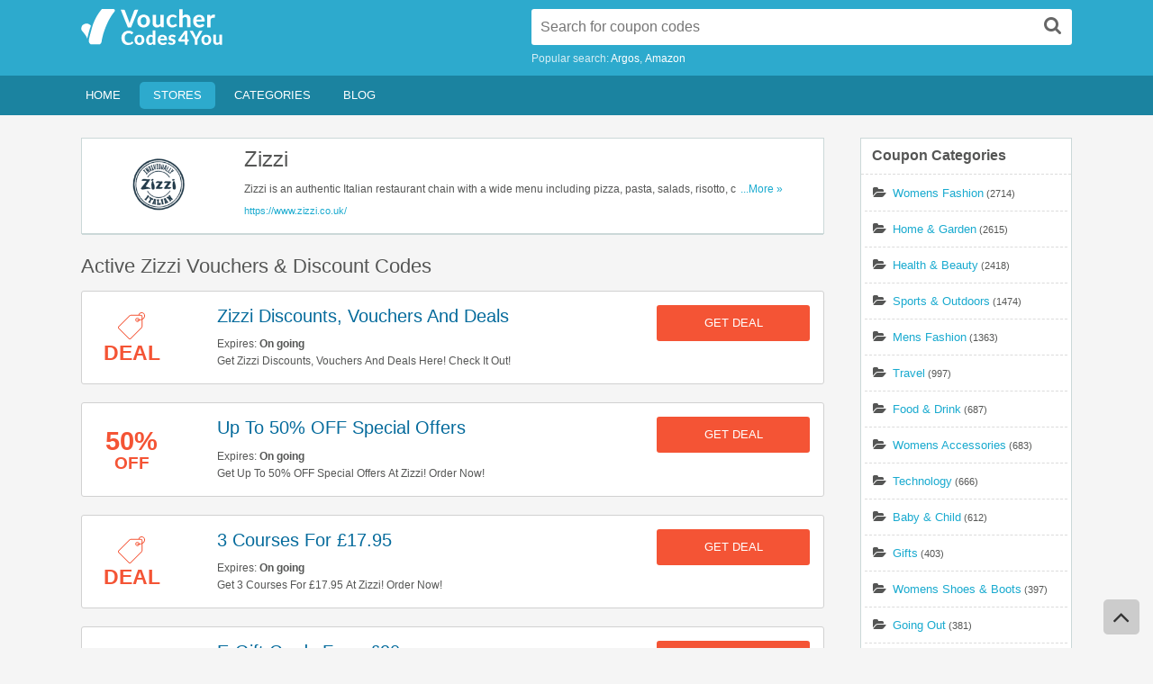

--- FILE ---
content_type: text/html; charset=UTF-8
request_url: https://vouchercodes4you.com/store/zizzi
body_size: 13715
content:
<!DOCTYPE html>
<html lang="en">
<head>
    <meta charset="utf-8"/>
    
    <meta name="referrer" content="unsafe-URL">
<meta content="text/html; charset=utf-8" http-equiv="Content-Type">
<meta http-equiv="X-UA-Compatible" content="IE=edge" />
<meta name="viewport" content="width=device-width, initial-scale=1.0, maximum-scale=1.0, user-scalable=no" />
<meta name="generator" content="Vouchercodes4you.com" />
<title>Zizzi Discount Vouchers: Get Zizzi 50% OFF Voucher 01 2026</title>

<meta name="title" content="Zizzi Discount Vouchers: Get Zizzi 50% OFF Voucher 01 2026" />
<meta name="keywords" content="zizzi discount vouchers, zizzi code, zizzi 50 voucher" />
<meta name="description" content="Order online at Zizzi and save on your order with Zizzi discount vouchers and Zizzi 50% OFF voucher code 01 2026! Don't miss out!" />

<meta property="og:title" content="Zizzi Discount Vouchers: Get Zizzi 50% OFF Voucher 01 2026">
<meta property="og:image:type" content="image/png">
<meta property="og:description" content="Order online at Zizzi and save on your order with Zizzi discount vouchers and Zizzi 50% OFF voucher code 01 2026! Don't miss out!">
<meta property="og:image" content="https://vouchercodes4you.com/images/stores/2018_04_10_1523332930867_zizzi-dnv78.PNG">
<meta property="og:url" content="https://vouchercodes4you.com/store/zizzi">
<meta property="og:site_name" content="https://vouchercodes4you.com">
<meta property="og:type" content="article" />

<meta name="twitter:title" content="Zizzi Discount Vouchers: Get Zizzi 50% OFF Voucher 01 2026">
<meta name="twitter:description" content="Order online at Zizzi and save on your order with Zizzi discount vouchers and Zizzi 50% OFF voucher code 01 2026! Don't miss out!">
<meta name="twitter:image" content="https://vouchercodes4you.com/images/stores/2018_04_10_1523332930867_zizzi-dnv78.PNG">
<meta name="twitter:card" content="https://vouchercodes4you.com/store/zizzi">
<meta name="twitter:site" content="https://vouchercodes4you.com">
<link rel="shortcut icon" sizes="32x32" href="https://vouchercodes4you.com/images/icon.png?v=20240808044943" type="image/x-icon"/>

<link rel="canonical" href="https://vouchercodes4you.com">

<link rel="stylesheet" type="text/css" href="https://vouchercodes4you.com/frontend/style.min.css?v=20240808044943" media="all">



   <!-- Global site tag (gtag.js) - Google Analytics -->
<script async src="https://www.googletagmanager.com/gtag/js?id=UA-124580813-1"></script>
<script>
  window.dataLayer = window.dataLayer || [];
  function gtag(){dataLayer.push(arguments);}
  gtag('js', new Date());

  gtag('config', 'UA-124580813-1');
</script>

<script>
    var elementTracking = '.js-click-coupon';
    var siteTracking = "vouchercodes4you";
    var storeIdTracking = '104';
    var storeNameTracking = 'Zizzi';
    var couponNameTracking = '';
    var couponIdTracking = '';
    var uId = 'j66k90v9ci8b112cql0pr3aw6r69v';
    var referer = '';
    var queryString = '';
</script>
</head>
<body>    
    <div class="site-body-wrapper">
        <div id="header">
    <div class="holder holder-logo clearfix">
        <div class="frame">
            <div class="header-bar">
                <div id="logo">
                    <a class="site-logo" href="https://vouchercodes4you.com">
                        <svg version="1.1" id="Layer_1" xmlns="http://www.w3.org/2000/svg" xmlns:xlink="http://www.w3.org/1999/xlink" x="0px" y="0px" viewBox="0 0 118 30" style="enable-background:new 0 0 118 30;" xml:space="preserve">
    <g>
        <g>
            <path class="iconBlue" d="M4.7,12.1c-1.8,0.1-3.8,0.9-4.3,2.9c-0.5,2,0,2.6,0.5,3.3c0.5,0.6,3.7,4.2,4.3,6.5c0.5-2.7,1.6-7.2,3-10.8
            C8.4,14.1,6.6,12,4.7,12.1z"/>
            <path class="iconBlue" d="M26.9,0c-1.6-0.1-9.5,0-9.5,0s-5.8,6.1-8.4,15.9c-2.5,9.8-3.7,11.2-1,13.6c3.6-0.2,7.4,0,7.4,0
            s1.6-0.3,1.9-3.3S21,10.3,28,2C28.3,1.5,28.5,0.1,26.9,0z"/>
        </g>
        <g>
            <g>
                <path class="iconGray" d="M47.7,0.6l-5.9,14.7H39L33.1,0.6h2.5c0.3,0,0.5,0.1,0.6,0.2c0.2,0.1,0.3,0.3,0.4,0.5l3.2,8.5
                c0.1,0.3,0.2,0.7,0.4,1c0.1,0.4,0.2,0.8,0.3,1.2c0.1-0.4,0.2-0.8,0.3-1.2c0.1-0.4,0.2-0.7,0.3-1l3.2-8.5c0.1-0.2,0.2-0.3,0.4-0.5
                c0.2-0.1,0.4-0.2,0.6-0.2H47.7z"/>
                <path class="iconGray" d="M52.2,4.7c0.8,0,1.5,0.1,2.1,0.4C55,5.3,55.6,5.6,56,6.1c0.5,0.5,0.8,1,1.1,1.7s0.4,1.4,0.4,2.2
                c0,0.8-0.1,1.6-0.4,2.2c-0.2,0.7-0.6,1.2-1.1,1.7c-0.5,0.5-1,0.8-1.7,1.1c-0.6,0.2-1.4,0.4-2.1,0.4c-0.8,0-1.5-0.1-2.2-0.4
                c-0.6-0.2-1.2-0.6-1.7-1.1c-0.5-0.5-0.8-1-1.1-1.7C47.1,11.6,47,10.9,47,10c0-0.8,0.1-1.6,0.4-2.2c0.3-0.7,0.6-1.2,1.1-1.7
                c0.5-0.5,1-0.8,1.7-1.1C50.7,4.8,51.4,4.7,52.2,4.7z M52.2,13.3c0.8,0,1.4-0.3,1.8-0.8c0.4-0.6,0.6-1.4,0.6-2.5
                c0-1.1-0.2-1.9-0.6-2.4c-0.4-0.6-1-0.8-1.8-0.8c-0.8,0-1.4,0.3-1.8,0.8C50,8.1,49.8,9,49.8,10c0,1.1,0.2,1.9,0.6,2.5
                C50.8,13,51.4,13.3,52.2,13.3z"/>
                <path class="iconGray" d="M68.9,4.8v10.4h-1.7c-0.4,0-0.6-0.2-0.7-0.5L66.3,14c-0.2,0.2-0.4,0.4-0.6,0.6c-0.2,0.2-0.5,0.3-0.7,0.4
                c-0.3,0.1-0.5,0.2-0.8,0.3c-0.3,0.1-0.6,0.1-1,0.1c-0.6,0-1.1-0.1-1.5-0.3c-0.4-0.2-0.8-0.5-1.1-0.8C60.2,14,60,13.5,59.9,13
                c-0.2-0.5-0.2-1-0.2-1.6V4.8h2.8v6.6c0,0.6,0.1,1,0.4,1.4c0.3,0.3,0.7,0.5,1.2,0.5c0.4,0,0.8-0.1,1.1-0.3c0.3-0.2,0.7-0.4,1-0.7
                V4.8H68.9z"/>
                <path class="iconGray" d="M79.3,7.1c-0.1,0.1-0.2,0.2-0.2,0.2c-0.1,0.1-0.2,0.1-0.3,0.1c-0.1,0-0.3,0-0.4-0.1
                c-0.1-0.1-0.3-0.2-0.4-0.3c-0.2-0.1-0.4-0.2-0.6-0.3c-0.2-0.1-0.5-0.1-0.8-0.1c-0.4,0-0.8,0.1-1.1,0.2c-0.3,0.2-0.6,0.4-0.8,0.7
                c-0.2,0.3-0.4,0.6-0.5,1C74.1,9.1,74,9.5,74,10c0,1.1,0.2,1.9,0.6,2.5s1,0.9,1.8,0.9c0.3,0,0.5,0,0.7-0.1c0.2,0,0.3-0.1,0.5-0.2
                c0.1-0.1,0.3-0.1,0.4-0.2s0.2-0.2,0.3-0.2c0.1-0.1,0.2-0.1,0.3-0.2c0.1,0,0.2-0.1,0.3-0.1c0.2,0,0.4,0.1,0.5,0.2l0.8,1
                c-0.3,0.3-0.6,0.6-1,0.9c-0.3,0.2-0.7,0.4-1,0.5c-0.4,0.1-0.7,0.2-1.1,0.3c-0.4,0.1-0.7,0.1-1.1,0.1c-0.6,0-1.2-0.1-1.8-0.4
                c-0.6-0.2-1.1-0.6-1.5-1c-0.4-0.5-0.8-1-1-1.7c-0.3-0.7-0.4-1.4-0.4-2.3c0-0.8,0.1-1.5,0.3-2.1c0.2-0.7,0.6-1.2,1-1.7
                c0.4-0.5,1-0.9,1.6-1.1c0.6-0.3,1.4-0.4,2.2-0.4c0.8,0,1.5,0.1,2.1,0.4C79,5.3,79.5,5.7,80,6.2L79.3,7.1z"/>
                <path class="iconGray" d="M84.8,5.8c0.2-0.2,0.4-0.3,0.6-0.5c0.2-0.1,0.4-0.3,0.7-0.4c0.2-0.1,0.5-0.2,0.8-0.2
                c0.3-0.1,0.6-0.1,0.9-0.1c0.6,0,1.1,0.1,1.5,0.3c0.4,0.2,0.8,0.5,1.1,0.8c0.3,0.4,0.5,0.8,0.7,1.3c0.2,0.5,0.2,1,0.2,1.6v6.6
                h-2.8V8.6c0-0.6-0.1-1-0.4-1.4s-0.7-0.5-1.2-0.5c-0.4,0-0.8,0.1-1.1,0.3c-0.3,0.2-0.7,0.4-1,0.7v7.5H82V0.2h2.8V5.8z"/>
                <path class="iconGray" d="M96.2,10.5c0.1,1,0.4,1.7,0.8,2.1c0.5,0.5,1.1,0.7,1.8,0.7c0.4,0,0.7,0,1-0.1c0.3-0.1,0.5-0.2,0.7-0.3
                c0.2-0.1,0.4-0.2,0.6-0.3c0.2-0.1,0.3-0.1,0.5-0.1c0.2,0,0.4,0.1,0.5,0.2l0.8,1c-0.3,0.3-0.6,0.6-1,0.9c-0.4,0.2-0.7,0.4-1.1,0.5
                c-0.4,0.1-0.8,0.2-1.2,0.3c-0.4,0.1-0.8,0.1-1.1,0.1c-0.7,0-1.4-0.1-2-0.4C96,14.8,95.4,14.5,95,14c-0.5-0.5-0.8-1.1-1.1-1.7
                c-0.3-0.7-0.4-1.5-0.4-2.4c0-0.7,0.1-1.4,0.3-2c0.2-0.6,0.6-1.2,1-1.6c0.4-0.5,1-0.8,1.6-1.1c0.6-0.3,1.3-0.4,2.1-0.4
                c0.7,0,1.3,0.1,1.8,0.3c0.6,0.2,1.1,0.5,1.5,0.9c0.4,0.4,0.7,0.9,1,1.5s0.3,1.3,0.3,2c0,0.2,0,0.4,0,0.5c0,0.1-0.1,0.2-0.1,0.3
                c0,0.1-0.1,0.1-0.2,0.2c-0.1,0-0.2,0-0.3,0H96.2z M100.6,8.8c0-0.3,0-0.6-0.1-0.8c-0.1-0.3-0.2-0.5-0.4-0.7
                c-0.2-0.2-0.4-0.4-0.6-0.5c-0.3-0.1-0.6-0.2-0.9-0.2c-0.7,0-1.2,0.2-1.6,0.6c-0.4,0.4-0.6,0.9-0.7,1.6H100.6z"/>
                <path class="iconGray" d="M108,6.5c0.3-0.6,0.7-1.1,1.1-1.4c0.4-0.3,0.9-0.5,1.5-0.5c0.5,0,0.9,0.1,1.2,0.3L111.6,7
                c0,0.1-0.1,0.2-0.2,0.3c-0.1,0.1-0.2,0.1-0.3,0.1c-0.1,0-0.3,0-0.5,0c-0.2,0-0.4,0-0.6,0c-0.3,0-0.5,0-0.7,0.1
                c-0.2,0.1-0.4,0.2-0.5,0.3c-0.2,0.1-0.3,0.3-0.4,0.5c-0.1,0.2-0.2,0.4-0.3,0.7v6.4h-2.8V4.8h1.7c0.3,0,0.5,0.1,0.6,0.2
                c0.1,0.1,0.2,0.3,0.2,0.5L108,6.5z"/>
            </g>
        </g>
        <g>
            <g>
                <path class="iconYellow" d="M42.4,27c0.1,0,0.2,0,0.3,0.1l1,1c-0.5,0.6-1.1,1.1-1.8,1.4c-0.7,0.3-1.5,0.5-2.5,0.5
                c-0.9,0-1.7-0.1-2.4-0.4c-0.7-0.3-1.3-0.7-1.8-1.2c-0.5-0.5-0.9-1.2-1.1-1.9c-0.3-0.7-0.4-1.5-0.4-2.4c0-0.6,0.1-1.1,0.2-1.7
                c0.1-0.5,0.3-1,0.6-1.4c0.2-0.4,0.5-0.8,0.9-1.2c0.3-0.4,0.7-0.7,1.2-0.9c0.4-0.2,0.9-0.4,1.4-0.6c0.5-0.1,1-0.2,1.6-0.2
                c0.4,0,0.8,0,1.2,0.1s0.7,0.2,1.1,0.3c0.3,0.1,0.6,0.3,0.9,0.5c0.3,0.2,0.5,0.4,0.8,0.6l-0.8,1.1c0,0.1-0.1,0.1-0.2,0.2
                C42.5,21,42.4,21,42.3,21c-0.1,0-0.3,0-0.4-0.1c-0.1-0.1-0.3-0.2-0.5-0.3c-0.2-0.1-0.4-0.2-0.7-0.3c-0.3-0.1-0.6-0.1-1.1-0.1
                c-0.5,0-0.9,0.1-1.3,0.3c-0.4,0.2-0.8,0.4-1,0.8c-0.3,0.3-0.5,0.7-0.7,1.2c-0.2,0.5-0.2,1-0.2,1.7c0,0.6,0.1,1.2,0.3,1.7
                c0.2,0.5,0.4,0.9,0.7,1.2c0.3,0.3,0.7,0.6,1.1,0.8c0.4,0.2,0.8,0.3,1.3,0.3c0.3,0,0.5,0,0.7,0c0.2,0,0.4-0.1,0.6-0.1
                c0.2-0.1,0.4-0.1,0.5-0.2c0.2-0.1,0.3-0.2,0.5-0.4c0.1,0,0.1-0.1,0.2-0.1C42.3,27,42.4,27,42.4,27z"/>
                <path class="iconYellow" d="M48.7,21.5c0.6,0,1.2,0.1,1.7,0.3c0.5,0.2,0.9,0.5,1.3,0.8c0.4,0.4,0.6,0.8,0.8,1.3c0.2,0.5,0.3,1.1,0.3,1.8
                c0,0.7-0.1,1.3-0.3,1.8c-0.2,0.5-0.5,1-0.8,1.3s-0.8,0.7-1.3,0.9c-0.5,0.2-1.1,0.3-1.7,0.3c-0.6,0-1.2-0.1-1.7-0.3
                c-0.5-0.2-0.9-0.5-1.3-0.9s-0.6-0.8-0.8-1.3c-0.2-0.5-0.3-1.1-0.3-1.8c0-0.7,0.1-1.3,0.3-1.8c0.2-0.5,0.5-1,0.8-1.3
                c0.4-0.4,0.8-0.6,1.3-0.8C47.5,21.6,48.1,21.5,48.7,21.5z M48.7,28.3c0.6,0,1.1-0.2,1.4-0.7c0.3-0.4,0.5-1.1,0.5-1.9
                c0-0.9-0.2-1.5-0.5-1.9c-0.3-0.4-0.8-0.7-1.4-0.7c-0.6,0-1.1,0.2-1.4,0.7c-0.3,0.4-0.5,1.1-0.5,1.9c0,0.9,0.2,1.5,0.5,1.9
                C47.6,28.1,48.1,28.3,48.7,28.3z"/>
                <path class="iconYellow" d="M62,17.9v12h-1.4c-0.3,0-0.5-0.1-0.5-0.4l-0.2-0.7c-0.2,0.2-0.3,0.3-0.5,0.5c-0.2,0.1-0.4,0.3-0.6,0.4
                c-0.2,0.1-0.4,0.2-0.7,0.3C57.9,30,57.6,30,57.3,30c-0.4,0-0.9-0.1-1.2-0.3c-0.4-0.2-0.7-0.5-1-0.8c-0.3-0.4-0.5-0.8-0.6-1.3
                c-0.2-0.5-0.2-1.1-0.2-1.8c0-0.6,0.1-1.2,0.3-1.7c0.2-0.5,0.4-1,0.7-1.4s0.7-0.7,1.1-0.9c0.4-0.2,0.9-0.3,1.5-0.3
                c0.5,0,0.8,0.1,1.1,0.2c0.3,0.1,0.6,0.3,0.8,0.5v-4.3H62z M59.8,23.7c-0.2-0.2-0.4-0.4-0.7-0.5c-0.2-0.1-0.5-0.1-0.8-0.1
                c-0.3,0-0.5,0.1-0.7,0.2c-0.2,0.1-0.4,0.3-0.6,0.5c-0.2,0.2-0.3,0.5-0.4,0.8c-0.1,0.3-0.1,0.7-0.1,1.2c0,0.5,0,0.9,0.1,1.2
                c0.1,0.3,0.2,0.6,0.3,0.8c0.1,0.2,0.3,0.3,0.5,0.4c0.2,0.1,0.4,0.1,0.6,0.1c0.4,0,0.7-0.1,1-0.2c0.3-0.2,0.5-0.4,0.8-0.7V23.7z"
                />
                <path class="iconYellow" d="M66,26.1c0.1,0.8,0.3,1.3,0.7,1.7c0.4,0.4,0.9,0.5,1.5,0.5c0.3,0,0.6,0,0.8-0.1c0.2-0.1,0.4-0.2,0.6-0.2
                c0.2-0.1,0.3-0.2,0.5-0.2s0.3-0.1,0.4-0.1c0.2,0,0.3,0.1,0.4,0.2l0.6,0.8c-0.2,0.3-0.5,0.5-0.8,0.7c-0.3,0.2-0.6,0.3-0.9,0.4
                c-0.3,0.1-0.6,0.2-0.9,0.2C68.5,30,68.2,30,68,30c-0.6,0-1.1-0.1-1.6-0.3c-0.5-0.2-0.9-0.5-1.3-0.8s-0.7-0.8-0.9-1.4
                c-0.2-0.6-0.3-1.2-0.3-1.9c0-0.6,0.1-1.1,0.3-1.6c0.2-0.5,0.5-0.9,0.8-1.3c0.3-0.4,0.8-0.7,1.3-0.9c0.5-0.2,1.1-0.3,1.7-0.3
                c0.5,0,1,0.1,1.5,0.3c0.4,0.2,0.8,0.4,1.2,0.7c0.3,0.3,0.6,0.7,0.8,1.2c0.2,0.5,0.3,1,0.3,1.6c0,0.2,0,0.3,0,0.4
                c0,0.1,0,0.2-0.1,0.3c0,0.1-0.1,0.1-0.2,0.1c-0.1,0-0.1,0-0.2,0H66z M69.5,24.8c0-0.2,0-0.5-0.1-0.7c-0.1-0.2-0.2-0.4-0.3-0.6
                c-0.1-0.2-0.3-0.3-0.5-0.4c-0.2-0.1-0.4-0.1-0.7-0.1c-0.5,0-0.9,0.2-1.2,0.5c-0.3,0.3-0.5,0.7-0.6,1.3H69.5z"/>
                <path class="iconYellow" d="M78.4,23.3c-0.1,0.1-0.1,0.2-0.2,0.2c-0.1,0-0.1,0.1-0.3,0.1c-0.1,0-0.2,0-0.3-0.1c-0.1-0.1-0.2-0.1-0.4-0.2
                c-0.1-0.1-0.3-0.1-0.5-0.2c-0.2-0.1-0.4-0.1-0.6-0.1c-0.4,0-0.6,0.1-0.8,0.2c-0.2,0.1-0.3,0.3-0.3,0.6c0,0.2,0.1,0.3,0.2,0.4
                c0.1,0.1,0.3,0.2,0.4,0.3c0.2,0.1,0.4,0.2,0.6,0.2c0.2,0.1,0.5,0.2,0.7,0.2c0.2,0.1,0.5,0.2,0.7,0.3c0.2,0.1,0.4,0.3,0.6,0.4
                c0.2,0.2,0.3,0.4,0.4,0.6c0.1,0.2,0.2,0.5,0.2,0.9c0,0.4-0.1,0.8-0.2,1.1c-0.1,0.3-0.4,0.6-0.6,0.9c-0.3,0.2-0.6,0.4-1.1,0.6
                c-0.4,0.1-0.9,0.2-1.5,0.2c-0.3,0-0.6,0-0.8-0.1c-0.3-0.1-0.5-0.1-0.8-0.2c-0.3-0.1-0.5-0.2-0.7-0.3c-0.2-0.1-0.4-0.3-0.6-0.4
                l0.5-0.8c0.1-0.1,0.1-0.2,0.2-0.2c0.1-0.1,0.2-0.1,0.3-0.1c0.1,0,0.3,0,0.4,0.1c0.1,0.1,0.2,0.1,0.4,0.2c0.1,0.1,0.3,0.1,0.5,0.2
                c0.2,0.1,0.4,0.1,0.7,0.1c0.2,0,0.4,0,0.6-0.1c0.2,0,0.3-0.1,0.4-0.2c0.1-0.1,0.2-0.2,0.2-0.3c0-0.1,0.1-0.2,0.1-0.3
                c0-0.2-0.1-0.3-0.2-0.4c-0.1-0.1-0.3-0.2-0.5-0.3c-0.2-0.1-0.4-0.2-0.6-0.2c-0.2-0.1-0.5-0.1-0.7-0.2c-0.2-0.1-0.5-0.2-0.7-0.3
                c-0.2-0.1-0.5-0.3-0.6-0.4c-0.2-0.2-0.3-0.4-0.5-0.7C73,24.7,73,24.4,73,24c0-0.3,0.1-0.7,0.2-1c0.1-0.3,0.3-0.6,0.6-0.8
                c0.3-0.2,0.6-0.4,1-0.6c0.4-0.1,0.9-0.2,1.4-0.2c0.6,0,1.1,0.1,1.6,0.3c0.5,0.2,0.9,0.4,1.2,0.8L78.4,23.3z"/>
            </g>
        </g>
        <g>
            <g>
                <path class="iconYellow" d="M89.9,25.4v1.3c0,0.1,0,0.2-0.1,0.3c-0.1,0.1-0.2,0.1-0.3,0.1h-0.9v2.8h-1.9v-2.8h-4.8c-0.1,0-0.3,0-0.4-0.1
                c-0.1-0.1-0.2-0.2-0.2-0.3L81,25.5l5.5-7.3h2.1v7.2H89.9z M86.6,25.4v-3.5c0-0.2,0-0.4,0-0.6c0-0.2,0-0.4,0.1-0.6l-3.4,4.7H86.6z
                "/>
                <path class="iconYellow" d="M97.2,25.4v4.5h-2.4v-4.5l-4.2-7.2h2.1c0.2,0,0.4,0,0.5,0.1c0.1,0.1,0.2,0.2,0.3,0.4l1.9,3.7
                c0.1,0.2,0.2,0.5,0.3,0.7c0.1,0.2,0.2,0.4,0.3,0.6c0.1-0.2,0.2-0.4,0.3-0.6c0.1-0.2,0.2-0.4,0.3-0.7l1.9-3.7
                c0.1-0.1,0.2-0.2,0.3-0.4c0.1-0.1,0.3-0.2,0.5-0.2h2.1L97.2,25.4z"/>
                <path class="iconYellow" d="M104.5,21.5c0.6,0,1.2,0.1,1.7,0.3s0.9,0.5,1.3,0.8c0.4,0.4,0.6,0.8,0.8,1.3c0.2,0.5,0.3,1.1,0.3,1.8
                c0,0.7-0.1,1.3-0.3,1.8c-0.2,0.5-0.5,1-0.8,1.3s-0.8,0.7-1.3,0.9c-0.5,0.2-1.1,0.3-1.7,0.3c-0.6,0-1.2-0.1-1.7-0.3
                c-0.5-0.2-0.9-0.5-1.3-0.9c-0.4-0.4-0.6-0.8-0.8-1.3c-0.2-0.5-0.3-1.1-0.3-1.8c0-0.7,0.1-1.3,0.3-1.8c0.2-0.5,0.5-1,0.8-1.3
                c0.4-0.4,0.8-0.6,1.3-0.8C103.3,21.6,103.9,21.5,104.5,21.5z M104.5,28.3c0.6,0,1.1-0.2,1.4-0.7c0.3-0.4,0.5-1.1,0.5-1.9
                c0-0.9-0.2-1.5-0.5-1.9c-0.3-0.4-0.8-0.7-1.4-0.7c-0.6,0-1.1,0.2-1.4,0.7c-0.3,0.4-0.5,1.1-0.5,1.9c0,0.9,0.2,1.5,0.5,1.9
                C103.4,28.1,103.9,28.3,104.5,28.3z"/>
                <path class="iconYellow" d="M117.7,21.6v8.3h-1.4c-0.3,0-0.5-0.1-0.5-0.4l-0.1-0.6c-0.2,0.2-0.3,0.3-0.5,0.4c-0.2,0.1-0.4,0.2-0.6,0.3
                c-0.2,0.1-0.4,0.2-0.7,0.2c-0.2,0.1-0.5,0.1-0.8,0.1c-0.5,0-0.9-0.1-1.2-0.2c-0.4-0.2-0.6-0.4-0.9-0.7c-0.2-0.3-0.4-0.6-0.5-1
                c-0.1-0.4-0.2-0.8-0.2-1.3v-5.3h2.2v5.3c0,0.5,0.1,0.8,0.3,1.1c0.2,0.3,0.5,0.4,0.9,0.4c0.3,0,0.6-0.1,0.9-0.2
                c0.3-0.1,0.5-0.3,0.8-0.6v-6H117.7z"/>
            </g>
        </g>
    </g>
</svg>
                    </a>
                </div>
                <div class="search-box">
    <form  id="js-search-form" role="search" method="get" class="search" action="https://vouchercodes4you.com/search">
        <button value="Search" title="Search" type="submit" class="btn-submit"><i class="fa fa-search"></i><span>Search</span></button>
        <input id="js-auto-complete-input" type="search" class="text" id="s" name="s" value="" autocomplete="off" placeholder="Search for coupon codes" />
        <input type="hidden" id="js-store-suggest-url" value="https://vouchercodes4you.com/activity/store-suggest"/>
        <input type="hidden" id="js-link-search-target-after-enter" value=""/>

    </form>
    <div class="auto-suggestion instant-results">
        <ul  id="js-list-result-suggest" class="auto-suggestion-list">
            <li class="typeahead-group">Stores</li>
        </ul>
    </div>
    <div class="search-links">
                <span>Popular search: </span>
        <a href="/store/argos" title="Argos coupons">Argos</a><a href="/store/amazon" title="Amazon coupons">Amazon</a>

    </div>
</div>
            </div>
            <div class="clr"></div>
            <span class="menu-icon">
                <i class="fa fa-navicon"></i>
            </span>
            <span class="search-icon">
                <i class="fa fa-search"></i>
            </span>
        </div>
    </div>
    <div class="header_menu">
        <div class="header_menu_res">
        <ul id="menu-header" class="menu">
          <li class="logo-list">
            <img src="https://vouchercodes4you.com/images/logo.png" class="header-logo" alt="Vouchercode4you Logo" />
          </li>
            <li class="menu-item menu-item-type-custom menu-item-object-custom current_page_item menu-item-home ">
                <a href="https://vouchercodes4you.com">Home</a>
            </li>
            <li class="menu-item active">
                <a href="https://vouchercodes4you.com/stores">Stores</a>
                                <div class="adv_taxonomies" id="adv_stores">
                               <div class="catcol first">
                       <ul class="maincat-list">
                                       
                                     
                       <li class="maincat">
                        <a href="https://vouchercodes4you.com/store/-other-stories" >&amp; Other Stories</a>
                        <span class="cat-item-count">(7)</span>
                                               </li>
                
                                
                                     
                       <li class="maincat">
                        <a href="https://vouchercodes4you.com/store/123-reg" >123 Reg</a>
                        <span class="cat-item-count">(10)</span>
                                               </li>
                
                                
                                     
                       <li class="maincat">
                        <a href="https://vouchercodes4you.com/store/16-25-railcard" >16-25 Railcard</a>
                        <span class="cat-item-count">(6)</span>
                                               </li>
                
                                
                                     
                       <li class="maincat">
                        <a href="https://vouchercodes4you.com/store/1p-mobile" >1p Mobile</a>
                        <span class="cat-item-count">(8)</span>
                                               </li>
                
                                
                                     
                       <li class="maincat">
                        <a href="https://vouchercodes4you.com/store/3-mobile" >3 Mobile</a>
                        <span class="cat-item-count">(5)</span>
                                               </li>
                
                                
                                     
                       <li class="maincat">
                        <a href="https://vouchercodes4you.com/store/31-dover" >31 Dover</a>
                        <span class="cat-item-count">(4)</span>
                                               </li>
                
                                
                                     
                       <li class="maincat">
                        <a href="https://vouchercodes4you.com/store/47-skin" >47 Skin</a>
                        <span class="cat-item-count">(12)</span>
                                               </li>
                
                                
                                     
                       <li class="maincat">
                        <a href="https://vouchercodes4you.com/store/4th-and-reckless" >4th and Reckless</a>
                        <span class="cat-item-count">(14)</span>
                                               </li>
                
                                
                                     
                       <li class="maincat">
                        <a href="https://vouchercodes4you.com/store/999inks" >999inks</a>
                        <span class="cat-item-count">(6)</span>
                                               </li>
               </ul></div> 
                                
                                      <div class="catcol">
                               <ul class="maincat-list">
                                     
                       <li class="maincat">
                        <a href="https://vouchercodes4you.com/store/99designs" >99designs</a>
                        <span class="cat-item-count">(9)</span>
                                               </li>
                
                                
                                     
                       <li class="maincat">
                        <a href="https://vouchercodes4you.com/store/a-wood-idea" >A Wood Idea</a>
                        <span class="cat-item-count">(10)</span>
                                               </li>
                
                                
                                     
                       <li class="maincat">
                        <a href="https://vouchercodes4you.com/store/aa-breakdown-cover" >AA Breakdown Cover</a>
                        <span class="cat-item-count">(6)</span>
                                               </li>
                
                                
                                     
                       <li class="maincat">
                        <a href="https://vouchercodes4you.com/store/aaa-sports-memorabilia" >AAA Sports Memorabilia</a>
                        <span class="cat-item-count">(9)</span>
                                               </li>
                
                                
                                     
                       <li class="maincat">
                        <a href="https://vouchercodes4you.com/store/aatu" >AATU</a>
                        <span class="cat-item-count">(13)</span>
                                               </li>
                
                                
                                     
                       <li class="maincat">
                        <a href="https://vouchercodes4you.com/store/abba-voyage" >Abba Voyage</a>
                        <span class="cat-item-count">(5)</span>
                                               </li>
                
                                
                                     
                       <li class="maincat">
                        <a href="https://vouchercodes4you.com/store/abebooks" >AbeBooks</a>
                        <span class="cat-item-count">(10)</span>
                                               </li>
                
                                
                                     
                       <li class="maincat">
                        <a href="https://vouchercodes4you.com/store/abel-and-cole" >Abel and Cole</a>
                        <span class="cat-item-count">(10)</span>
                                               </li>
                
                                
                                     
                       <li class="maincat">
                        <a href="https://vouchercodes4you.com/store/absolute-home-textiles" >Absolute Home Textiles</a>
                        <span class="cat-item-count">(11)</span>
                                               </li>
               </ul></div> 
                                
                                      <div class="catcol">
                               <ul class="maincat-list">
                                     
                       <li class="maincat">
                        <a href="https://vouchercodes4you.com/store/accessorize" >Accessorize</a>
                        <span class="cat-item-count">(5)</span>
                                               </li>
                
                                
                                     
                       <li class="maincat">
                        <a href="https://vouchercodes4you.com/store/ace" >Ace</a>
                        <span class="cat-item-count">(6)</span>
                                               </li>
                
         
                                      
</div>                            </li>
            <li class="menu-item ">
                <a href="https://vouchercodes4you.com/categories">Categories</a>
                                <div class="adv_taxonomies" id="adv_stores">
                               <div class="catcol first">
                       <ul class="maincat-list">
                                                                                                                      
                                     
                       <li class="maincat">
                        <a href="https://vouchercodes4you.com/coupon-category/pizza" >Pizza</a>
                        <span class="cat-item-count">(36)</span>
                                               </li>
                
                                                                                                               
                                     
                       <li class="maincat">
                        <a href="https://vouchercodes4you.com/coupon-category/gifts" >Gifts</a>
                        <span class="cat-item-count">(403)</span>
                                               </li>
                
                                                                                                               
                                     
                       <li class="maincat">
                        <a href="https://vouchercodes4you.com/coupon-category/womens-shoes-boots" >Womens Shoes &amp; Boots</a>
                        <span class="cat-item-count">(397)</span>
                                               </li>
                
                                                                                                               
                                     
                       <li class="maincat">
                        <a href="https://vouchercodes4you.com/coupon-category/office-supplies" >Office Supplies</a>
                        <span class="cat-item-count">(125)</span>
                                               </li>
                
                                                                                                               
                                     
                       <li class="maincat">
                        <a href="https://vouchercodes4you.com/coupon-category/furniture" >Furniture</a>
                        <span class="cat-item-count">(279)</span>
                                               </li>
                
                                                                                                               
                                     
                       <li class="maincat">
                        <a href="https://vouchercodes4you.com/coupon-category/beds" >Beds</a>
                        <span class="cat-item-count">(180)</span>
                                               </li>
                
                                                                                                               
                                     
                       <li class="maincat">
                        <a href="https://vouchercodes4you.com/coupon-category/kitchen" >Kitchen</a>
                        <span class="cat-item-count">(131)</span>
                                               </li>
                
                                                                                                               
                                     
                       <li class="maincat">
                        <a href="https://vouchercodes4you.com/coupon-category/restaurant-vouchers" >Restaurant Vouchers</a>
                        <span class="cat-item-count">(232)</span>
                                               </li>
                
                                                                                                               
                                     
                       <li class="maincat">
                        <a href="https://vouchercodes4you.com/coupon-category/groceries" >Groceries</a>
                        <span class="cat-item-count">(67)</span>
                                               </li>
               </ul></div> 
                                                                                                               
                                      <div class="catcol">
                               <ul class="maincat-list">
                                     
                       <li class="maincat">
                        <a href="https://vouchercodes4you.com/coupon-category/auto" >Auto</a>
                        <span class="cat-item-count">(85)</span>
                                               </li>
                
                                                                                                               
                                     
                       <li class="maincat">
                        <a href="https://vouchercodes4you.com/coupon-category/pets" >Pets</a>
                        <span class="cat-item-count">(330)</span>
                                               </li>
                
                                                                                                               
                                     
                       <li class="maincat">
                        <a href="https://vouchercodes4you.com/coupon-category/gaming" >Gaming</a>
                        <span class="cat-item-count">(78)</span>
                                               </li>
                
                                                                                                               
                                     
                       <li class="maincat">
                        <a href="https://vouchercodes4you.com/coupon-category/toys-games" >Toys &amp; Games</a>
                        <span class="cat-item-count">(195)</span>
                                               </li>
                
                                                                                                               
                                     
                       <li class="maincat">
                        <a href="https://vouchercodes4you.com/coupon-category/mobile-phones" >Mobile Phones</a>
                        <span class="cat-item-count">(42)</span>
                                               </li>
                
                                                                                                               
                                     
                       <li class="maincat">
                        <a href="https://vouchercodes4you.com/coupon-category/beauty-treatments" >Beauty Treatments</a>
                        <span class="cat-item-count">(6)</span>
                                               </li>
                
                                                                                                               
                                     
                       <li class="maincat">
                        <a href="https://vouchercodes4you.com/coupon-category/restaurants" >Restaurants</a>
                        <span class="cat-item-count">(66)</span>
                                               </li>
                
                                                                                                               
                                     
                       <li class="maincat">
                        <a href="https://vouchercodes4you.com/coupon-category/cinema-theatre" >Cinema &amp; Theatre</a>
                        <span class="cat-item-count">(43)</span>
                                               </li>
                
                                                                                                               
                                     
                       <li class="maincat">
                        <a href="https://vouchercodes4you.com/coupon-category/hotels" >Hotels</a>
                        <span class="cat-item-count">(157)</span>
                                               </li>
               </ul></div> 
                                                                                                               
                                      <div class="catcol">
                               <ul class="maincat-list">
                                     
                       <li class="maincat">
                        <a href="https://vouchercodes4you.com/coupon-category/opticians" >Opticians</a>
                        <span class="cat-item-count">(50)</span>
                                               </li>
                
                                                                                                               
                                     
                       <li class="maincat">
                        <a href="https://vouchercodes4you.com/coupon-category/adult" >Adult</a>
                        <span class="cat-item-count">(62)</span>
                                               </li>
                
                                                                                                               
                                     
                       <li class="maincat">
                        <a href="https://vouchercodes4you.com/coupon-category/theme-parks" >Theme Parks</a>
                        <span class="cat-item-count">(48)</span>
                                               </li>
                
                                                                                                               
                                     
                       <li class="maincat">
                        <a href="https://vouchercodes4you.com/coupon-category/womens-accessories" >Womens Accessories</a>
                        <span class="cat-item-count">(683)</span>
                                               </li>
                
                                                                   
                                     
                       <li class="maincat">
                        <a href="https://vouchercodes4you.com/coupon-category/valentine-s-day" >Valentine&#039;s Day</a>
                        <span class="cat-item-count">(9)</span>
                                               </li>
                
                                                                   
                                     
                       <li class="maincat">
                        <a href="https://vouchercodes4you.com/coupon-category/ireland" >Ireland</a>
                        <span class="cat-item-count">(79)</span>
                                               </li>
                
                                                                   
                                     
                       <li class="maincat">
                        <a href="https://vouchercodes4you.com/coupon-category/netherlands" >Netherlands</a>
                        <span class="cat-item-count">(176)</span>
                                               </li>
                
         
                                      
</div>                            </li>
            <li class="menu-item ">
                <a href="https://vouchercodes4you.com/blog" title="Blog">Blog</a>
            </li>
        </ul>
        <div class="clr"></div>
    </div>
    <div class="site-mobile-overlay"></div>
</div>    <div class="clr"></div>
</div>
        <main class="frame">
            <div id="content">
    <div class="content-box">
        <div class="box-holder">
            <div class="store" itemscope="" itemtype="http://schema.org/Product">

                <div class="text-box">
                    <div class="store-holder">
                        <div class="store-image">
                            <a href="https://vouchercodes4you.com/go-store/zizzi" rel="nofollow" target="_blank">
                                <img class="store-thumb" itemprop="image" src="/images/stores/2018_04_10_1523332930867_zizzi-dnv78.PNG" alt="zizzi discount vouchers, zizzi code, zizzi 50 voucher">
                            </a>
                        </div>
                    </div>
                    <div class="info">
                        <h1 itemprop="name">Zizzi  </h1>
                        <div class="desc" itemprop="description">
                            <div class="more-less-text" data-background-color="#fff" data-lines="1" data-more-text="More &raquo;" style="max-height: 21px; overflow: hidden;">
                                <p>Zizzi is an authentic Italian restaurant chain with a wide menu including pizza, pasta, salads, risotto, carne, pesce and more. All their dishes are made from fresh ingredients so if you're looking for an Italian, affordable treat this is the place to head. Enjoy good food and save money using our Zizzi discount vouchers to get a 50% OFF voucher and apply it on your meal out.</p>                            </div>
                        </div>
                        <p class="store-url"><a href="https://vouchercodes4you.com/go-store/zizzi" target="_blank" rel="nofollow">https://www.zizzi.co.uk/</a></p>
                    </div>
                </div>
                <div class="clr"></div>
            </div>
        </div>
        <div class="head">
                <h2>
                    Active Zizzi  Vouchers & Discount Codes
                </h2>
            </div><div class="active-coupons"><div class="single-coupon">
            <div class="coupon-image category-image-new">
                                <a class="js-click-coupon coupon-label-box" data-clipboard-text="Get Deal" data-id="11011" href="javascript:void(0)">
                                                    <div class="coupon-label-context deal-box">
                                <div class="tag-label">
                                    <svg version="1.1" xmlns="http://www.w3.org/2000/svg" xmlns:xlink="http://www.w3.org/1999/xlink" x="0px" y="0px" viewBox="0 0 511 511" xml:space="preserve" class="deal-label-cover">
                                        <path d="M447.5,0c-29.2,0-54.6,20.2-61.6,48H242.5c-10.6,0-20.5,4.1-27.9,11.6L9.2,264.9c-12.3,12.3-12.3,32.3,0,44.5l192.3,192.3
                                        c6.1,6.1,14.2,9.2,22.3,9.2s16.1-3.1,22.3-9.2l205.3-205.3c7.5-7.5,11.6-17.4,11.6-27.9V138.4c6.2-3.2,12-6.9,17.3-11.1
                                        c20.1-16,30.7-38,30.7-63.8C511,28.5,482.5,0,447.5,0z M448,268.5c0,6.5-2.5,12.7-7.2,17.3L235.5,491.2c-6.4,6.4-16.9,6.4-23.3,0
                                        L19.8,298.8c-6.4-6.4-6.4-16.9,0-23.3L225.1,70.2c4.6-4.6,10.8-7.2,17.3-7.2h189c9.1,0,16.5,7.4,16.5,16.5v49.3
                                        c-13.1,5.4-27.5,8.5-41.3,9.6c-2.5-19.4-19.1-34.4-39.2-34.4c-21.8,0-39.5,17.7-39.5,39.5s17.7,39.5,39.5,39.5
                                        c18.3,0,33.8-12.5,38.2-29.5c14-0.9,28.6-3.7,42.3-8.6V268.5z M365.8,150.8c7.3,1.7,15.4,2.7,23.9,3c-3.9,8.4-12.4,14.2-22.2,14.2
                                        c-13.5,0-24.5-11-24.5-24.5s11-24.5,24.5-24.5c11.9,0,21.8,8.5,24,19.8c-8.1-0.2-15.7-1.1-22.4-2.6c-4-0.9-8.1,1.6-9,5.6
                                        C359.3,145.9,361.8,149.9,365.8,150.8z M471,115.5c-2.5,2-5.2,3.9-8,5.6V79.5c0-17.4-14.1-31.5-31.5-31.5h-30c6.5-19.3,25-33,46-33
                                        c26.7,0,48.5,21.8,48.5,48.5C496,84.8,487.6,102.3,471,115.5z"></path>
                                    </svg>
                                </div>
                                <div class="deal-label">Deal</div>
                            </div>
                                            </a>
                        </div>
            <div class="coupon-wrapper">
                    <div class="coupon-detail">
                        <h4 class="coupon-title">
                            <span class="title couponCodeLink js-click-coupon" data-id="11011" data-clipboard-text="Get Deal">
                                Zizzi Discounts, Vouchers And Deals                            </span>
                        </h4>
                        <div>
                            Expires: <b>On going</b>
                        </div>
                        <div>
                            <div class="couponDesc truncated hidden-sm-down">
                                <div class="more-less-text" data-background-color="#fff" data-lines="1" data-more-text="More &raquo;" style="max-height: 21px; overflow: hidden;">
                                    Get Zizzi Discounts, Vouchers And Deals Here! Check It Out!                                </div>
                            </div>
                        </div>
                    </div>
                    <div class="link-holder hidden-sm-down">
                        <span data-id="11011"  data-text="Get Deal" class="coupon-link btn promotion js-click-coupon" data-clipboard-text="Get Deal">
                            Get Deal                        </span>
                    </div>
                </div>
        </div>
    <div class="single-coupon">
            <div class="coupon-image category-image-new">
                                <a class="js-click-coupon coupon-label-box" data-clipboard-text="Get Deal" data-id="11006" href="javascript:void(0)">
                                                        <div class="coupon-label-context percent-off">
                                    <div class="percent-label">50%</div>
                                    <div class="off-label">Off</div>
                                </div>

                                                    </a>
                        </div>
            <div class="coupon-wrapper">
                    <div class="coupon-detail">
                        <h4 class="coupon-title">
                            <span class="title couponCodeLink js-click-coupon" data-id="11006" data-clipboard-text="Get Deal">
                                Up To 50% OFF Special Offers                            </span>
                        </h4>
                        <div>
                            Expires: <b>On going</b>
                        </div>
                        <div>
                            <div class="couponDesc truncated hidden-sm-down">
                                <div class="more-less-text" data-background-color="#fff" data-lines="1" data-more-text="More &raquo;" style="max-height: 21px; overflow: hidden;">
                                    Get Up To 50% OFF Special Offers At Zizzi! Order Now!                                </div>
                            </div>
                        </div>
                    </div>
                    <div class="link-holder hidden-sm-down">
                        <span data-id="11006"  data-text="Get Deal" class="coupon-link btn promotion js-click-coupon" data-clipboard-text="Get Deal">
                            Get Deal                        </span>
                    </div>
                </div>
        </div>
    <div class="single-coupon">
            <div class="coupon-image category-image-new">
                                <a class="js-click-coupon coupon-label-box" data-clipboard-text="Get Deal" data-id="11010" href="javascript:void(0)">
                                                    <div class="coupon-label-context deal-box">
                                <div class="tag-label">
                                    <svg version="1.1" xmlns="http://www.w3.org/2000/svg" xmlns:xlink="http://www.w3.org/1999/xlink" x="0px" y="0px" viewBox="0 0 511 511" xml:space="preserve" class="deal-label-cover">
                                        <path d="M447.5,0c-29.2,0-54.6,20.2-61.6,48H242.5c-10.6,0-20.5,4.1-27.9,11.6L9.2,264.9c-12.3,12.3-12.3,32.3,0,44.5l192.3,192.3
                                        c6.1,6.1,14.2,9.2,22.3,9.2s16.1-3.1,22.3-9.2l205.3-205.3c7.5-7.5,11.6-17.4,11.6-27.9V138.4c6.2-3.2,12-6.9,17.3-11.1
                                        c20.1-16,30.7-38,30.7-63.8C511,28.5,482.5,0,447.5,0z M448,268.5c0,6.5-2.5,12.7-7.2,17.3L235.5,491.2c-6.4,6.4-16.9,6.4-23.3,0
                                        L19.8,298.8c-6.4-6.4-6.4-16.9,0-23.3L225.1,70.2c4.6-4.6,10.8-7.2,17.3-7.2h189c9.1,0,16.5,7.4,16.5,16.5v49.3
                                        c-13.1,5.4-27.5,8.5-41.3,9.6c-2.5-19.4-19.1-34.4-39.2-34.4c-21.8,0-39.5,17.7-39.5,39.5s17.7,39.5,39.5,39.5
                                        c18.3,0,33.8-12.5,38.2-29.5c14-0.9,28.6-3.7,42.3-8.6V268.5z M365.8,150.8c7.3,1.7,15.4,2.7,23.9,3c-3.9,8.4-12.4,14.2-22.2,14.2
                                        c-13.5,0-24.5-11-24.5-24.5s11-24.5,24.5-24.5c11.9,0,21.8,8.5,24,19.8c-8.1-0.2-15.7-1.1-22.4-2.6c-4-0.9-8.1,1.6-9,5.6
                                        C359.3,145.9,361.8,149.9,365.8,150.8z M471,115.5c-2.5,2-5.2,3.9-8,5.6V79.5c0-17.4-14.1-31.5-31.5-31.5h-30c6.5-19.3,25-33,46-33
                                        c26.7,0,48.5,21.8,48.5,48.5C496,84.8,487.6,102.3,471,115.5z"></path>
                                    </svg>
                                </div>
                                <div class="deal-label">Deal</div>
                            </div>
                                            </a>
                        </div>
            <div class="coupon-wrapper">
                    <div class="coupon-detail">
                        <h4 class="coupon-title">
                            <span class="title couponCodeLink js-click-coupon" data-id="11010" data-clipboard-text="Get Deal">
                                3 Courses For £17.95                            </span>
                        </h4>
                        <div>
                            Expires: <b>On going</b>
                        </div>
                        <div>
                            <div class="couponDesc truncated hidden-sm-down">
                                <div class="more-less-text" data-background-color="#fff" data-lines="1" data-more-text="More &raquo;" style="max-height: 21px; overflow: hidden;">
                                    Get 3 Courses For £17.95 At Zizzi! Order Now!                                </div>
                            </div>
                        </div>
                    </div>
                    <div class="link-holder hidden-sm-down">
                        <span data-id="11010"  data-text="Get Deal" class="coupon-link btn promotion js-click-coupon" data-clipboard-text="Get Deal">
                            Get Deal                        </span>
                    </div>
                </div>
        </div>
    <div class="single-coupon">
            <div class="coupon-image category-image-new">
                                <a class="js-click-coupon coupon-label-box" data-clipboard-text="Get Deal" data-id="11008" href="javascript:void(0)">
                                                    <div class="coupon-label-context deal-box">
                                <div class="tag-label">
                                    <svg version="1.1" xmlns="http://www.w3.org/2000/svg" xmlns:xlink="http://www.w3.org/1999/xlink" x="0px" y="0px" viewBox="0 0 511 511" xml:space="preserve" class="deal-label-cover">
                                        <path d="M447.5,0c-29.2,0-54.6,20.2-61.6,48H242.5c-10.6,0-20.5,4.1-27.9,11.6L9.2,264.9c-12.3,12.3-12.3,32.3,0,44.5l192.3,192.3
                                        c6.1,6.1,14.2,9.2,22.3,9.2s16.1-3.1,22.3-9.2l205.3-205.3c7.5-7.5,11.6-17.4,11.6-27.9V138.4c6.2-3.2,12-6.9,17.3-11.1
                                        c20.1-16,30.7-38,30.7-63.8C511,28.5,482.5,0,447.5,0z M448,268.5c0,6.5-2.5,12.7-7.2,17.3L235.5,491.2c-6.4,6.4-16.9,6.4-23.3,0
                                        L19.8,298.8c-6.4-6.4-6.4-16.9,0-23.3L225.1,70.2c4.6-4.6,10.8-7.2,17.3-7.2h189c9.1,0,16.5,7.4,16.5,16.5v49.3
                                        c-13.1,5.4-27.5,8.5-41.3,9.6c-2.5-19.4-19.1-34.4-39.2-34.4c-21.8,0-39.5,17.7-39.5,39.5s17.7,39.5,39.5,39.5
                                        c18.3,0,33.8-12.5,38.2-29.5c14-0.9,28.6-3.7,42.3-8.6V268.5z M365.8,150.8c7.3,1.7,15.4,2.7,23.9,3c-3.9,8.4-12.4,14.2-22.2,14.2
                                        c-13.5,0-24.5-11-24.5-24.5s11-24.5,24.5-24.5c11.9,0,21.8,8.5,24,19.8c-8.1-0.2-15.7-1.1-22.4-2.6c-4-0.9-8.1,1.6-9,5.6
                                        C359.3,145.9,361.8,149.9,365.8,150.8z M471,115.5c-2.5,2-5.2,3.9-8,5.6V79.5c0-17.4-14.1-31.5-31.5-31.5h-30c6.5-19.3,25-33,46-33
                                        c26.7,0,48.5,21.8,48.5,48.5C496,84.8,487.6,102.3,471,115.5z"></path>
                                    </svg>
                                </div>
                                <div class="deal-label">Deal</div>
                            </div>
                                            </a>
                        </div>
            <div class="coupon-wrapper">
                    <div class="coupon-detail">
                        <h4 class="coupon-title">
                            <span class="title couponCodeLink js-click-coupon" data-id="11008" data-clipboard-text="Get Deal">
                                E-Gift Cards From £20                            </span>
                        </h4>
                        <div>
                            Expires: <b>On going</b>
                        </div>
                        <div>
                            <div class="couponDesc truncated hidden-sm-down">
                                <div class="more-less-text" data-background-color="#fff" data-lines="1" data-more-text="More &raquo;" style="max-height: 21px; overflow: hidden;">
                                    Get E-Gift Cards From £20 At Zizzi! Shop Now!                                </div>
                            </div>
                        </div>
                    </div>
                    <div class="link-holder hidden-sm-down">
                        <span data-id="11008"  data-text="Get Deal" class="coupon-link btn promotion js-click-coupon" data-clipboard-text="Get Deal">
                            Get Deal                        </span>
                    </div>
                </div>
        </div>
    <div class="single-coupon">
            <div class="coupon-image category-image-new">
                                <a class="js-click-coupon coupon-label-box" data-clipboard-text="Get Deal" data-id="11007" href="javascript:void(0)">
                                                    <div class="coupon-label-context deal-box">
                                <div class="tag-label">
                                    <svg version="1.1" xmlns="http://www.w3.org/2000/svg" xmlns:xlink="http://www.w3.org/1999/xlink" x="0px" y="0px" viewBox="0 0 511 511" xml:space="preserve" class="deal-label-cover">
                                        <path d="M447.5,0c-29.2,0-54.6,20.2-61.6,48H242.5c-10.6,0-20.5,4.1-27.9,11.6L9.2,264.9c-12.3,12.3-12.3,32.3,0,44.5l192.3,192.3
                                        c6.1,6.1,14.2,9.2,22.3,9.2s16.1-3.1,22.3-9.2l205.3-205.3c7.5-7.5,11.6-17.4,11.6-27.9V138.4c6.2-3.2,12-6.9,17.3-11.1
                                        c20.1-16,30.7-38,30.7-63.8C511,28.5,482.5,0,447.5,0z M448,268.5c0,6.5-2.5,12.7-7.2,17.3L235.5,491.2c-6.4,6.4-16.9,6.4-23.3,0
                                        L19.8,298.8c-6.4-6.4-6.4-16.9,0-23.3L225.1,70.2c4.6-4.6,10.8-7.2,17.3-7.2h189c9.1,0,16.5,7.4,16.5,16.5v49.3
                                        c-13.1,5.4-27.5,8.5-41.3,9.6c-2.5-19.4-19.1-34.4-39.2-34.4c-21.8,0-39.5,17.7-39.5,39.5s17.7,39.5,39.5,39.5
                                        c18.3,0,33.8-12.5,38.2-29.5c14-0.9,28.6-3.7,42.3-8.6V268.5z M365.8,150.8c7.3,1.7,15.4,2.7,23.9,3c-3.9,8.4-12.4,14.2-22.2,14.2
                                        c-13.5,0-24.5-11-24.5-24.5s11-24.5,24.5-24.5c11.9,0,21.8,8.5,24,19.8c-8.1-0.2-15.7-1.1-22.4-2.6c-4-0.9-8.1,1.6-9,5.6
                                        C359.3,145.9,361.8,149.9,365.8,150.8z M471,115.5c-2.5,2-5.2,3.9-8,5.6V79.5c0-17.4-14.1-31.5-31.5-31.5h-30c6.5-19.3,25-33,46-33
                                        c26.7,0,48.5,21.8,48.5,48.5C496,84.8,487.6,102.3,471,115.5z"></path>
                                    </svg>
                                </div>
                                <div class="deal-label">Deal</div>
                            </div>
                                            </a>
                        </div>
            <div class="coupon-wrapper">
                    <div class="coupon-detail">
                        <h4 class="coupon-title">
                            <span class="title couponCodeLink js-click-coupon" data-id="11007" data-clipboard-text="Get Deal">
                                Zizzi Full Menu                            </span>
                        </h4>
                        <div>
                            Expires: <b>On going</b>
                        </div>
                        <div>
                            <div class="couponDesc truncated hidden-sm-down">
                                <div class="more-less-text" data-background-color="#fff" data-lines="1" data-more-text="More &raquo;" style="max-height: 21px; overflow: hidden;">
                                    Check Out Zizzi Full Menu And Place Your Order! Don't Miss Out!                                </div>
                            </div>
                        </div>
                    </div>
                    <div class="link-holder hidden-sm-down">
                        <span data-id="11007"  data-text="Get Deal" class="coupon-link btn promotion js-click-coupon" data-clipboard-text="Get Deal">
                            Get Deal                        </span>
                    </div>
                </div>
        </div>
    <div class="single-coupon">
            <div class="coupon-image category-image-new">
                                <a class="js-click-coupon coupon-label-box" data-clipboard-text="Get Deal" data-id="11009" href="javascript:void(0)">
                                                    <div class="coupon-label-context deal-box">
                                <div class="tag-label">
                                    <svg version="1.1" xmlns="http://www.w3.org/2000/svg" xmlns:xlink="http://www.w3.org/1999/xlink" x="0px" y="0px" viewBox="0 0 511 511" xml:space="preserve" class="deal-label-cover">
                                        <path d="M447.5,0c-29.2,0-54.6,20.2-61.6,48H242.5c-10.6,0-20.5,4.1-27.9,11.6L9.2,264.9c-12.3,12.3-12.3,32.3,0,44.5l192.3,192.3
                                        c6.1,6.1,14.2,9.2,22.3,9.2s16.1-3.1,22.3-9.2l205.3-205.3c7.5-7.5,11.6-17.4,11.6-27.9V138.4c6.2-3.2,12-6.9,17.3-11.1
                                        c20.1-16,30.7-38,30.7-63.8C511,28.5,482.5,0,447.5,0z M448,268.5c0,6.5-2.5,12.7-7.2,17.3L235.5,491.2c-6.4,6.4-16.9,6.4-23.3,0
                                        L19.8,298.8c-6.4-6.4-6.4-16.9,0-23.3L225.1,70.2c4.6-4.6,10.8-7.2,17.3-7.2h189c9.1,0,16.5,7.4,16.5,16.5v49.3
                                        c-13.1,5.4-27.5,8.5-41.3,9.6c-2.5-19.4-19.1-34.4-39.2-34.4c-21.8,0-39.5,17.7-39.5,39.5s17.7,39.5,39.5,39.5
                                        c18.3,0,33.8-12.5,38.2-29.5c14-0.9,28.6-3.7,42.3-8.6V268.5z M365.8,150.8c7.3,1.7,15.4,2.7,23.9,3c-3.9,8.4-12.4,14.2-22.2,14.2
                                        c-13.5,0-24.5-11-24.5-24.5s11-24.5,24.5-24.5c11.9,0,21.8,8.5,24,19.8c-8.1-0.2-15.7-1.1-22.4-2.6c-4-0.9-8.1,1.6-9,5.6
                                        C359.3,145.9,361.8,149.9,365.8,150.8z M471,115.5c-2.5,2-5.2,3.9-8,5.6V79.5c0-17.4-14.1-31.5-31.5-31.5h-30c6.5-19.3,25-33,46-33
                                        c26.7,0,48.5,21.8,48.5,48.5C496,84.8,487.6,102.3,471,115.5z"></path>
                                    </svg>
                                </div>
                                <div class="deal-label">Deal</div>
                            </div>
                                            </a>
                        </div>
            <div class="coupon-wrapper">
                    <div class="coupon-detail">
                        <h4 class="coupon-title">
                            <span class="title couponCodeLink js-click-coupon" data-id="11009" data-clipboard-text="Get Deal">
                                Special Offers With Newsletter Sign-Ups                            </span>
                        </h4>
                        <div>
                            Expires: <b>On going</b>
                        </div>
                        <div>
                            <div class="couponDesc truncated hidden-sm-down">
                                <div class="more-less-text" data-background-color="#fff" data-lines="1" data-more-text="More &raquo;" style="max-height: 21px; overflow: hidden;">
                                    Get Latest Discount Vouchers And Deals With Newsletter Sign-Ups! Sign Up Now!                                </div>
                            </div>
                        </div>
                    </div>
                    <div class="link-holder hidden-sm-down">
                        <span data-id="11009"  data-text="Get Deal" class="coupon-link btn promotion js-click-coupon" data-clipboard-text="Get Deal">
                            Get Deal                        </span>
                    </div>
                </div>
        </div>
    </div>
        <div class="head">
            <h2>
                Unreliable Zizzi  Vouchers & Discount Codes
            </h2>
        </div><div class="unreliable-coupons"><div class="single-coupon">
            <div class="coupon-image category-image-new">
                                <a class="js-click-coupon coupon-label-box" data-clipboard-text="Get Deal" data-id="336" href="javascript:void(0)">
                                                        <div class="coupon-label-context percent-off">
                                    <div class="percent-label">20%</div>
                                    <div class="off-label">Off</div>
                                </div>

                                                    </a>
                        </div>
            <div class="coupon-wrapper">
                    <div class="coupon-detail">
                        <h4 class="coupon-title">
                            <span class="title couponCodeLink js-click-coupon" data-id="336" data-clipboard-text="Get Deal">
                                20% OFF At Selected Restaurants                            </span>
                        </h4>
                        <div>
                            Expired: <b>Apr 12, 2018</b>
                        </div>
                        <div>
                            <div class="couponDesc truncated hidden-sm-down">
                                <div class="more-less-text" data-background-color="#fff" data-lines="1" data-more-text="More &raquo;" style="max-height: 21px; overflow: hidden;">
                                    Save 20% OFF At Selected Restaurants. Limited Time Only.                                </div>
                            </div>
                        </div>
                    </div>
                    <div class="link-holder hidden-sm-down">
                        <span data-id="336"  data-text="Get Deal" class="coupon-link btn promotion js-click-coupon" data-clipboard-text="Get Deal">
                            Get Deal                        </span>
                    </div>
                </div>
        </div>
    </div>    </div>
</div>
<div id="sidebar" class="hidden-mobile hidden-xs">
        <div id="coupon-cats-5" class="sidebox widget-coupon-cats">
                <div class="sidebox-content">
                    <div class="sidebox-heading">
                        <h2>Coupon Categories</h2></div>
                        <div class="coupon-cats-widget">
                            <ul class="list">
                                                                <li class="cat-item cat-item-21">
                                    <a href="https://vouchercodes4you.com/coupon-category/womens-fashion">Womens Fashion</a> (2714)
                                </li>
                                                                <li class="cat-item cat-item-21">
                                    <a href="https://vouchercodes4you.com/coupon-category/home-garden">Home &amp; Garden</a> (2615)
                                </li>
                                                                <li class="cat-item cat-item-21">
                                    <a href="https://vouchercodes4you.com/coupon-category/health-beauty">Health &amp; Beauty</a> (2418)
                                </li>
                                                                <li class="cat-item cat-item-21">
                                    <a href="https://vouchercodes4you.com/coupon-category/sports-outdoors">Sports &amp; Outdoors</a> (1474)
                                </li>
                                                                <li class="cat-item cat-item-21">
                                    <a href="https://vouchercodes4you.com/coupon-category/mens-fashion">Mens Fashion</a> (1363)
                                </li>
                                                                <li class="cat-item cat-item-21">
                                    <a href="https://vouchercodes4you.com/coupon-category/travel">Travel</a> (997)
                                </li>
                                                                <li class="cat-item cat-item-21">
                                    <a href="https://vouchercodes4you.com/coupon-category/food-drink">Food &amp; Drink</a> (687)
                                </li>
                                                                <li class="cat-item cat-item-21">
                                    <a href="https://vouchercodes4you.com/coupon-category/womens-accessories">Womens Accessories</a> (683)
                                </li>
                                                                <li class="cat-item cat-item-21">
                                    <a href="https://vouchercodes4you.com/coupon-category/technology">Technology</a> (666)
                                </li>
                                                                <li class="cat-item cat-item-21">
                                    <a href="https://vouchercodes4you.com/coupon-category/baby-child">Baby &amp; Child</a> (612)
                                </li>
                                                                <li class="cat-item cat-item-21">
                                    <a href="https://vouchercodes4you.com/coupon-category/gifts">Gifts</a> (403)
                                </li>
                                                                <li class="cat-item cat-item-21">
                                    <a href="https://vouchercodes4you.com/coupon-category/womens-shoes-boots">Womens Shoes &amp; Boots</a> (397)
                                </li>
                                                                <li class="cat-item cat-item-21">
                                    <a href="https://vouchercodes4you.com/coupon-category/going-out">Going Out</a> (381)
                                </li>
                                                                <li class="cat-item cat-item-21">
                                    <a href="https://vouchercodes4you.com/coupon-category/pets">Pets</a> (330)
                                </li>
                                                                <li class="cat-item cat-item-21">
                                    <a href="https://vouchercodes4you.com/coupon-category/furniture">Furniture</a> (279)
                                </li>
                                                                <li class="cat-item cat-item-21">
                                    <a href="https://vouchercodes4you.com/coupon-category/gifts-flowers">Gifts &amp; Flowers</a> (266)
                                </li>
                                                                <li class="cat-item cat-item-21">
                                    <a href="https://vouchercodes4you.com/coupon-category/restaurant-vouchers">Restaurant Vouchers</a> (232)
                                </li>
                                                                <li class="cat-item cat-item-21">
                                    <a href="https://vouchercodes4you.com/coupon-category/business">Business</a> (228)
                                </li>
                                                                <li class="cat-item cat-item-21">
                                    <a href="https://vouchercodes4you.com/coupon-category/utilities">Utilities</a> (219)
                                </li>
                                                                <li class="cat-item cat-item-21">
                                    <a href="https://vouchercodes4you.com/coupon-category/books-music-games-movies">Books, Music, Games &amp; Movies</a> (201)
                                </li>
                                                            </ul>
                        </div>
                    </div>
                    <div class="sb-bottom"></div>
                </div>
    </div>
    <div class="clr"></div>
<script id="coupon-schema" type="application/ld+json">
    {"name":"Zizzi","url":"https:\/\/vouchercodes4you.com\/store\/zizzi","deals":6,"codes":0,"printable":0,"coupons":[{"name":"Zizzi Discounts, Vouchers And Deals","url":"https:\/\/vouchercodes4you.com\/coupons\/zizzi-discounts-vouchers-and-deals-17467dace07"},{"name":"Up To 50% OFF Special Offers","url":"https:\/\/vouchercodes4you.com\/coupons\/up-to-50-off-special-offers-17467dac2d7"},{"name":"3 Courses For \u00a317.95","url":"https:\/\/vouchercodes4you.com\/coupons\/3-courses-for-17-95-17467dacb18"},{"name":"E-Gift Cards From \u00a320","url":"https:\/\/vouchercodes4you.com\/coupons\/e-gift-cards-from-20-17467dac508"},{"name":"Zizzi Full Menu","url":"https:\/\/vouchercodes4you.com\/coupons\/zizzi-full-menu-17467dabfe8"},{"name":"Special Offers With Newsletter Sign-Ups","url":"https:\/\/vouchercodes4you.com\/coupons\/special-offers-with-newsletter-sign-ups-17467dac8a8"}]}</script>
        </main>
        </div>
        <div class="clear"></div>
<div role="breadcrumb">
        <div class="frame">
            <ul class="site-breadcrumb">
                                                            <li><a href="https://vouchercodes4you.com">Home</a></li>
                                                                                <li><a href="https://vouchercodes4you.com/coupon-category/student-vouchers">Student Vouchers</a></li>
                                                                                <li><a href="https://vouchercodes4you.com/coupon-category/restaurants">Restaurants</a></li>
                                                                                <li class="active" itemscope="" itemtype="">
                            <span itemprop="title">Zizzi coupons &amp; deals 01 17 2026</span>
                        </li>
                                                </ul>
        </div>
    </div>
<footer>
    <div id="footer-top">
        <div class="frame clearfix">
            <nav class="clearfix">
    <h3>Popular Categories</h3>
    <div class="caps-menu">
        <ul class="first caps">
                        <li><a href="https://vouchercodes4you.com/coupon-category/womens-accessories">Womens Accessories</a></li>
                        <li><a href="https://vouchercodes4you.com/coupon-category/hotels">Hotels</a></li>
                        <li><a href="https://vouchercodes4you.com/coupon-category/utilities">Utilities</a></li>
                        <li><a href="https://vouchercodes4you.com/coupon-category/baby-child">Baby &amp; Child</a></li>
                        <li><a href="https://vouchercodes4you.com/coupon-category/mens-fashion">Mens Fashion</a></li>
                        <li><a href="https://vouchercodes4you.com/coupon-category/gaming">Gaming</a></li>
                        <li><a href="https://vouchercodes4you.com/coupon-category/sports-outdoors">Sports &amp; Outdoors</a></li>
                        <li><a href="https://vouchercodes4you.com/coupon-category/health-beauty">Health &amp; Beauty</a></li>
                        <li><a href="https://vouchercodes4you.com/coupon-category/travel">Travel</a></li>
                        <li><a href="https://vouchercodes4you.com/coupon-category/restaurant-vouchers">Restaurant Vouchers</a></li>
                        <li><a href="https://vouchercodes4you.com/coupon-category/going-out">Going Out</a></li>
                        <li><a href="https://vouchercodes4you.com/coupon-category/home-garden">Home &amp; Garden</a></li>
                        <li><a href="https://vouchercodes4you.com/coupon-category/business">Business</a></li>
                        <li><a href="https://vouchercodes4you.com/coupon-category/womens-shoes-boots">Womens Shoes &amp; Boots</a></li>
                        <li><a href="https://vouchercodes4you.com/coupon-category/womens-fashion">Womens Fashion</a></li>
                        <li><a href="https://vouchercodes4you.com/coupon-category/gifts">Gifts</a></li>
                        <li><a href="https://vouchercodes4you.com/coupon-category/gifts-flowers">Gifts &amp; Flowers</a></li>
                        <li><a href="https://vouchercodes4you.com/coupon-category/technology">Technology</a></li>
                        <li><a href="https://vouchercodes4you.com/coupon-category/books-music-games-movies">Books, Music, Games &amp; Movies</a></li>
                        <li><a href="https://vouchercodes4you.com/coupon-category/food-drink">Food &amp; Drink</a></li>
                    </ul>
    </div>
</nav>
<nav class="clearfix">
    <h3>Popular Stores</h3>
    <div class="caps-menu">
        <ul class="first caps">
                        <li><a href="https://vouchercodes4you.com/store/bodybuilding-warehouse">Bodybuilding Warehouse</a></li>
                        <li><a href="https://vouchercodes4you.com/store/europcar">Europcar</a></li>
                        <li><a href="https://vouchercodes4you.com/store/topman">TOPMAN</a></li>
                        <li><a href="https://vouchercodes4you.com/store/figleaves">Figleaves</a></li>
                        <li><a href="https://vouchercodes4you.com/store/cotton-traders">Cotton Traders</a></li>
                        <li><a href="https://vouchercodes4you.com/store/evans-cycles">Evans Cycles</a></li>
                        <li><a href="https://vouchercodes4you.com/store/joules">Joules</a></li>
                        <li><a href="https://vouchercodes4you.com/store/music-magpie">Music Magpie</a></li>
                        <li><a href="https://vouchercodes4you.com/store/cath-kidston">Cath Kidston</a></li>
                        <li><a href="https://vouchercodes4you.com/store/sports-shoes">Sports Shoes</a></li>
                        <li><a href="https://vouchercodes4you.com/store/purple-parking">Purple Parking</a></li>
                        <li><a href="https://vouchercodes4you.com/store/waitrose">Waitrose</a></li>
                        <li><a href="https://vouchercodes4you.com/store/hotel-chocolat">Hotel Chocolat</a></li>
                        <li><a href="https://vouchercodes4you.com/store/watch-shop">Watch Shop</a></li>
                        <li><a href="https://vouchercodes4you.com/store/mobiles-co-uk">Mobiles.co.uk</a></li>
                        <li><a href="https://vouchercodes4you.com/store/white-company">White Company</a></li>
                        <li><a href="https://vouchercodes4you.com/store/wickes">Wickes</a></li>
                        <li><a href="https://vouchercodes4you.com/store/fashion-world">Fashion World</a></li>
                        <li><a href="https://vouchercodes4you.com/store/national-trust">National Trust</a></li>
                        <li><a href="https://vouchercodes4you.com/store/john-lewis">John Lewis</a></li>
                    </ul>
    </div>
</nav>
            <aside id="promise">
                <h3>Our Promise to Deliver the Best Online Coupons</h3>
                <p>Our staff spends countless hours searching for the best online coupons, promo codes, coupon codes, printable coupons and free shipping codes so we may deliver a reliable time and money saving online shopping experience.</p>
            </aside>
            <aside id="newsletter">
                <section id="newsletterModule" class="module">
                    <header>
                        <hgroup>
                            <h3>Get free weekly coupons!</h3>
                        </hgroup>
                    </header>
                    <div class="newsletter-form">
                        <div id="signUpControl1_UpdatePanel1">
                            <input maxlength="150" id="signUpControl1_txtBoxEmail" class="watermark email-subscribe js-email-subscribe" type="text">
                        </div>
                        <input value="Subscribe" id="signUpControl1_btnSignUp" class="signup-button js-news-letter-subscribe" type="submit">
                        <input type="hidden" value="https://vouchercodes4you.com/activity/subscribe" class="js-submit-url" />
                        <div class="newsletter-subscribe" style="display:inline-block;">
                            <div class="subscribing-message text-center"></div>
                        </div>
                    </div>
                </section>
                <div class="signup-social">
                    <div class="footer-blog">
                        <a target="_blank" href="/" title="Vouchercodes4You">
                            <svg version="1.1" id="Layer_1" xmlns="http://www.w3.org/2000/svg" xmlns:xlink="http://www.w3.org/1999/xlink" x="0px" y="0px" viewBox="0 0 118 30" style="enable-background:new 0 0 118 30;" xml:space="preserve">
    <g>
        <g>
            <path class="iconBlue" d="M4.7,12.1c-1.8,0.1-3.8,0.9-4.3,2.9c-0.5,2,0,2.6,0.5,3.3c0.5,0.6,3.7,4.2,4.3,6.5c0.5-2.7,1.6-7.2,3-10.8
            C8.4,14.1,6.6,12,4.7,12.1z"/>
            <path class="iconBlue" d="M26.9,0c-1.6-0.1-9.5,0-9.5,0s-5.8,6.1-8.4,15.9c-2.5,9.8-3.7,11.2-1,13.6c3.6-0.2,7.4,0,7.4,0
            s1.6-0.3,1.9-3.3S21,10.3,28,2C28.3,1.5,28.5,0.1,26.9,0z"/>
        </g>
        <g>
            <g>
                <path class="iconGray" d="M47.7,0.6l-5.9,14.7H39L33.1,0.6h2.5c0.3,0,0.5,0.1,0.6,0.2c0.2,0.1,0.3,0.3,0.4,0.5l3.2,8.5
                c0.1,0.3,0.2,0.7,0.4,1c0.1,0.4,0.2,0.8,0.3,1.2c0.1-0.4,0.2-0.8,0.3-1.2c0.1-0.4,0.2-0.7,0.3-1l3.2-8.5c0.1-0.2,0.2-0.3,0.4-0.5
                c0.2-0.1,0.4-0.2,0.6-0.2H47.7z"/>
                <path class="iconGray" d="M52.2,4.7c0.8,0,1.5,0.1,2.1,0.4C55,5.3,55.6,5.6,56,6.1c0.5,0.5,0.8,1,1.1,1.7s0.4,1.4,0.4,2.2
                c0,0.8-0.1,1.6-0.4,2.2c-0.2,0.7-0.6,1.2-1.1,1.7c-0.5,0.5-1,0.8-1.7,1.1c-0.6,0.2-1.4,0.4-2.1,0.4c-0.8,0-1.5-0.1-2.2-0.4
                c-0.6-0.2-1.2-0.6-1.7-1.1c-0.5-0.5-0.8-1-1.1-1.7C47.1,11.6,47,10.9,47,10c0-0.8,0.1-1.6,0.4-2.2c0.3-0.7,0.6-1.2,1.1-1.7
                c0.5-0.5,1-0.8,1.7-1.1C50.7,4.8,51.4,4.7,52.2,4.7z M52.2,13.3c0.8,0,1.4-0.3,1.8-0.8c0.4-0.6,0.6-1.4,0.6-2.5
                c0-1.1-0.2-1.9-0.6-2.4c-0.4-0.6-1-0.8-1.8-0.8c-0.8,0-1.4,0.3-1.8,0.8C50,8.1,49.8,9,49.8,10c0,1.1,0.2,1.9,0.6,2.5
                C50.8,13,51.4,13.3,52.2,13.3z"/>
                <path class="iconGray" d="M68.9,4.8v10.4h-1.7c-0.4,0-0.6-0.2-0.7-0.5L66.3,14c-0.2,0.2-0.4,0.4-0.6,0.6c-0.2,0.2-0.5,0.3-0.7,0.4
                c-0.3,0.1-0.5,0.2-0.8,0.3c-0.3,0.1-0.6,0.1-1,0.1c-0.6,0-1.1-0.1-1.5-0.3c-0.4-0.2-0.8-0.5-1.1-0.8C60.2,14,60,13.5,59.9,13
                c-0.2-0.5-0.2-1-0.2-1.6V4.8h2.8v6.6c0,0.6,0.1,1,0.4,1.4c0.3,0.3,0.7,0.5,1.2,0.5c0.4,0,0.8-0.1,1.1-0.3c0.3-0.2,0.7-0.4,1-0.7
                V4.8H68.9z"/>
                <path class="iconGray" d="M79.3,7.1c-0.1,0.1-0.2,0.2-0.2,0.2c-0.1,0.1-0.2,0.1-0.3,0.1c-0.1,0-0.3,0-0.4-0.1
                c-0.1-0.1-0.3-0.2-0.4-0.3c-0.2-0.1-0.4-0.2-0.6-0.3c-0.2-0.1-0.5-0.1-0.8-0.1c-0.4,0-0.8,0.1-1.1,0.2c-0.3,0.2-0.6,0.4-0.8,0.7
                c-0.2,0.3-0.4,0.6-0.5,1C74.1,9.1,74,9.5,74,10c0,1.1,0.2,1.9,0.6,2.5s1,0.9,1.8,0.9c0.3,0,0.5,0,0.7-0.1c0.2,0,0.3-0.1,0.5-0.2
                c0.1-0.1,0.3-0.1,0.4-0.2s0.2-0.2,0.3-0.2c0.1-0.1,0.2-0.1,0.3-0.2c0.1,0,0.2-0.1,0.3-0.1c0.2,0,0.4,0.1,0.5,0.2l0.8,1
                c-0.3,0.3-0.6,0.6-1,0.9c-0.3,0.2-0.7,0.4-1,0.5c-0.4,0.1-0.7,0.2-1.1,0.3c-0.4,0.1-0.7,0.1-1.1,0.1c-0.6,0-1.2-0.1-1.8-0.4
                c-0.6-0.2-1.1-0.6-1.5-1c-0.4-0.5-0.8-1-1-1.7c-0.3-0.7-0.4-1.4-0.4-2.3c0-0.8,0.1-1.5,0.3-2.1c0.2-0.7,0.6-1.2,1-1.7
                c0.4-0.5,1-0.9,1.6-1.1c0.6-0.3,1.4-0.4,2.2-0.4c0.8,0,1.5,0.1,2.1,0.4C79,5.3,79.5,5.7,80,6.2L79.3,7.1z"/>
                <path class="iconGray" d="M84.8,5.8c0.2-0.2,0.4-0.3,0.6-0.5c0.2-0.1,0.4-0.3,0.7-0.4c0.2-0.1,0.5-0.2,0.8-0.2
                c0.3-0.1,0.6-0.1,0.9-0.1c0.6,0,1.1,0.1,1.5,0.3c0.4,0.2,0.8,0.5,1.1,0.8c0.3,0.4,0.5,0.8,0.7,1.3c0.2,0.5,0.2,1,0.2,1.6v6.6
                h-2.8V8.6c0-0.6-0.1-1-0.4-1.4s-0.7-0.5-1.2-0.5c-0.4,0-0.8,0.1-1.1,0.3c-0.3,0.2-0.7,0.4-1,0.7v7.5H82V0.2h2.8V5.8z"/>
                <path class="iconGray" d="M96.2,10.5c0.1,1,0.4,1.7,0.8,2.1c0.5,0.5,1.1,0.7,1.8,0.7c0.4,0,0.7,0,1-0.1c0.3-0.1,0.5-0.2,0.7-0.3
                c0.2-0.1,0.4-0.2,0.6-0.3c0.2-0.1,0.3-0.1,0.5-0.1c0.2,0,0.4,0.1,0.5,0.2l0.8,1c-0.3,0.3-0.6,0.6-1,0.9c-0.4,0.2-0.7,0.4-1.1,0.5
                c-0.4,0.1-0.8,0.2-1.2,0.3c-0.4,0.1-0.8,0.1-1.1,0.1c-0.7,0-1.4-0.1-2-0.4C96,14.8,95.4,14.5,95,14c-0.5-0.5-0.8-1.1-1.1-1.7
                c-0.3-0.7-0.4-1.5-0.4-2.4c0-0.7,0.1-1.4,0.3-2c0.2-0.6,0.6-1.2,1-1.6c0.4-0.5,1-0.8,1.6-1.1c0.6-0.3,1.3-0.4,2.1-0.4
                c0.7,0,1.3,0.1,1.8,0.3c0.6,0.2,1.1,0.5,1.5,0.9c0.4,0.4,0.7,0.9,1,1.5s0.3,1.3,0.3,2c0,0.2,0,0.4,0,0.5c0,0.1-0.1,0.2-0.1,0.3
                c0,0.1-0.1,0.1-0.2,0.2c-0.1,0-0.2,0-0.3,0H96.2z M100.6,8.8c0-0.3,0-0.6-0.1-0.8c-0.1-0.3-0.2-0.5-0.4-0.7
                c-0.2-0.2-0.4-0.4-0.6-0.5c-0.3-0.1-0.6-0.2-0.9-0.2c-0.7,0-1.2,0.2-1.6,0.6c-0.4,0.4-0.6,0.9-0.7,1.6H100.6z"/>
                <path class="iconGray" d="M108,6.5c0.3-0.6,0.7-1.1,1.1-1.4c0.4-0.3,0.9-0.5,1.5-0.5c0.5,0,0.9,0.1,1.2,0.3L111.6,7
                c0,0.1-0.1,0.2-0.2,0.3c-0.1,0.1-0.2,0.1-0.3,0.1c-0.1,0-0.3,0-0.5,0c-0.2,0-0.4,0-0.6,0c-0.3,0-0.5,0-0.7,0.1
                c-0.2,0.1-0.4,0.2-0.5,0.3c-0.2,0.1-0.3,0.3-0.4,0.5c-0.1,0.2-0.2,0.4-0.3,0.7v6.4h-2.8V4.8h1.7c0.3,0,0.5,0.1,0.6,0.2
                c0.1,0.1,0.2,0.3,0.2,0.5L108,6.5z"/>
            </g>
        </g>
        <g>
            <g>
                <path class="iconYellow" d="M42.4,27c0.1,0,0.2,0,0.3,0.1l1,1c-0.5,0.6-1.1,1.1-1.8,1.4c-0.7,0.3-1.5,0.5-2.5,0.5
                c-0.9,0-1.7-0.1-2.4-0.4c-0.7-0.3-1.3-0.7-1.8-1.2c-0.5-0.5-0.9-1.2-1.1-1.9c-0.3-0.7-0.4-1.5-0.4-2.4c0-0.6,0.1-1.1,0.2-1.7
                c0.1-0.5,0.3-1,0.6-1.4c0.2-0.4,0.5-0.8,0.9-1.2c0.3-0.4,0.7-0.7,1.2-0.9c0.4-0.2,0.9-0.4,1.4-0.6c0.5-0.1,1-0.2,1.6-0.2
                c0.4,0,0.8,0,1.2,0.1s0.7,0.2,1.1,0.3c0.3,0.1,0.6,0.3,0.9,0.5c0.3,0.2,0.5,0.4,0.8,0.6l-0.8,1.1c0,0.1-0.1,0.1-0.2,0.2
                C42.5,21,42.4,21,42.3,21c-0.1,0-0.3,0-0.4-0.1c-0.1-0.1-0.3-0.2-0.5-0.3c-0.2-0.1-0.4-0.2-0.7-0.3c-0.3-0.1-0.6-0.1-1.1-0.1
                c-0.5,0-0.9,0.1-1.3,0.3c-0.4,0.2-0.8,0.4-1,0.8c-0.3,0.3-0.5,0.7-0.7,1.2c-0.2,0.5-0.2,1-0.2,1.7c0,0.6,0.1,1.2,0.3,1.7
                c0.2,0.5,0.4,0.9,0.7,1.2c0.3,0.3,0.7,0.6,1.1,0.8c0.4,0.2,0.8,0.3,1.3,0.3c0.3,0,0.5,0,0.7,0c0.2,0,0.4-0.1,0.6-0.1
                c0.2-0.1,0.4-0.1,0.5-0.2c0.2-0.1,0.3-0.2,0.5-0.4c0.1,0,0.1-0.1,0.2-0.1C42.3,27,42.4,27,42.4,27z"/>
                <path class="iconYellow" d="M48.7,21.5c0.6,0,1.2,0.1,1.7,0.3c0.5,0.2,0.9,0.5,1.3,0.8c0.4,0.4,0.6,0.8,0.8,1.3c0.2,0.5,0.3,1.1,0.3,1.8
                c0,0.7-0.1,1.3-0.3,1.8c-0.2,0.5-0.5,1-0.8,1.3s-0.8,0.7-1.3,0.9c-0.5,0.2-1.1,0.3-1.7,0.3c-0.6,0-1.2-0.1-1.7-0.3
                c-0.5-0.2-0.9-0.5-1.3-0.9s-0.6-0.8-0.8-1.3c-0.2-0.5-0.3-1.1-0.3-1.8c0-0.7,0.1-1.3,0.3-1.8c0.2-0.5,0.5-1,0.8-1.3
                c0.4-0.4,0.8-0.6,1.3-0.8C47.5,21.6,48.1,21.5,48.7,21.5z M48.7,28.3c0.6,0,1.1-0.2,1.4-0.7c0.3-0.4,0.5-1.1,0.5-1.9
                c0-0.9-0.2-1.5-0.5-1.9c-0.3-0.4-0.8-0.7-1.4-0.7c-0.6,0-1.1,0.2-1.4,0.7c-0.3,0.4-0.5,1.1-0.5,1.9c0,0.9,0.2,1.5,0.5,1.9
                C47.6,28.1,48.1,28.3,48.7,28.3z"/>
                <path class="iconYellow" d="M62,17.9v12h-1.4c-0.3,0-0.5-0.1-0.5-0.4l-0.2-0.7c-0.2,0.2-0.3,0.3-0.5,0.5c-0.2,0.1-0.4,0.3-0.6,0.4
                c-0.2,0.1-0.4,0.2-0.7,0.3C57.9,30,57.6,30,57.3,30c-0.4,0-0.9-0.1-1.2-0.3c-0.4-0.2-0.7-0.5-1-0.8c-0.3-0.4-0.5-0.8-0.6-1.3
                c-0.2-0.5-0.2-1.1-0.2-1.8c0-0.6,0.1-1.2,0.3-1.7c0.2-0.5,0.4-1,0.7-1.4s0.7-0.7,1.1-0.9c0.4-0.2,0.9-0.3,1.5-0.3
                c0.5,0,0.8,0.1,1.1,0.2c0.3,0.1,0.6,0.3,0.8,0.5v-4.3H62z M59.8,23.7c-0.2-0.2-0.4-0.4-0.7-0.5c-0.2-0.1-0.5-0.1-0.8-0.1
                c-0.3,0-0.5,0.1-0.7,0.2c-0.2,0.1-0.4,0.3-0.6,0.5c-0.2,0.2-0.3,0.5-0.4,0.8c-0.1,0.3-0.1,0.7-0.1,1.2c0,0.5,0,0.9,0.1,1.2
                c0.1,0.3,0.2,0.6,0.3,0.8c0.1,0.2,0.3,0.3,0.5,0.4c0.2,0.1,0.4,0.1,0.6,0.1c0.4,0,0.7-0.1,1-0.2c0.3-0.2,0.5-0.4,0.8-0.7V23.7z"
                />
                <path class="iconYellow" d="M66,26.1c0.1,0.8,0.3,1.3,0.7,1.7c0.4,0.4,0.9,0.5,1.5,0.5c0.3,0,0.6,0,0.8-0.1c0.2-0.1,0.4-0.2,0.6-0.2
                c0.2-0.1,0.3-0.2,0.5-0.2s0.3-0.1,0.4-0.1c0.2,0,0.3,0.1,0.4,0.2l0.6,0.8c-0.2,0.3-0.5,0.5-0.8,0.7c-0.3,0.2-0.6,0.3-0.9,0.4
                c-0.3,0.1-0.6,0.2-0.9,0.2C68.5,30,68.2,30,68,30c-0.6,0-1.1-0.1-1.6-0.3c-0.5-0.2-0.9-0.5-1.3-0.8s-0.7-0.8-0.9-1.4
                c-0.2-0.6-0.3-1.2-0.3-1.9c0-0.6,0.1-1.1,0.3-1.6c0.2-0.5,0.5-0.9,0.8-1.3c0.3-0.4,0.8-0.7,1.3-0.9c0.5-0.2,1.1-0.3,1.7-0.3
                c0.5,0,1,0.1,1.5,0.3c0.4,0.2,0.8,0.4,1.2,0.7c0.3,0.3,0.6,0.7,0.8,1.2c0.2,0.5,0.3,1,0.3,1.6c0,0.2,0,0.3,0,0.4
                c0,0.1,0,0.2-0.1,0.3c0,0.1-0.1,0.1-0.2,0.1c-0.1,0-0.1,0-0.2,0H66z M69.5,24.8c0-0.2,0-0.5-0.1-0.7c-0.1-0.2-0.2-0.4-0.3-0.6
                c-0.1-0.2-0.3-0.3-0.5-0.4c-0.2-0.1-0.4-0.1-0.7-0.1c-0.5,0-0.9,0.2-1.2,0.5c-0.3,0.3-0.5,0.7-0.6,1.3H69.5z"/>
                <path class="iconYellow" d="M78.4,23.3c-0.1,0.1-0.1,0.2-0.2,0.2c-0.1,0-0.1,0.1-0.3,0.1c-0.1,0-0.2,0-0.3-0.1c-0.1-0.1-0.2-0.1-0.4-0.2
                c-0.1-0.1-0.3-0.1-0.5-0.2c-0.2-0.1-0.4-0.1-0.6-0.1c-0.4,0-0.6,0.1-0.8,0.2c-0.2,0.1-0.3,0.3-0.3,0.6c0,0.2,0.1,0.3,0.2,0.4
                c0.1,0.1,0.3,0.2,0.4,0.3c0.2,0.1,0.4,0.2,0.6,0.2c0.2,0.1,0.5,0.2,0.7,0.2c0.2,0.1,0.5,0.2,0.7,0.3c0.2,0.1,0.4,0.3,0.6,0.4
                c0.2,0.2,0.3,0.4,0.4,0.6c0.1,0.2,0.2,0.5,0.2,0.9c0,0.4-0.1,0.8-0.2,1.1c-0.1,0.3-0.4,0.6-0.6,0.9c-0.3,0.2-0.6,0.4-1.1,0.6
                c-0.4,0.1-0.9,0.2-1.5,0.2c-0.3,0-0.6,0-0.8-0.1c-0.3-0.1-0.5-0.1-0.8-0.2c-0.3-0.1-0.5-0.2-0.7-0.3c-0.2-0.1-0.4-0.3-0.6-0.4
                l0.5-0.8c0.1-0.1,0.1-0.2,0.2-0.2c0.1-0.1,0.2-0.1,0.3-0.1c0.1,0,0.3,0,0.4,0.1c0.1,0.1,0.2,0.1,0.4,0.2c0.1,0.1,0.3,0.1,0.5,0.2
                c0.2,0.1,0.4,0.1,0.7,0.1c0.2,0,0.4,0,0.6-0.1c0.2,0,0.3-0.1,0.4-0.2c0.1-0.1,0.2-0.2,0.2-0.3c0-0.1,0.1-0.2,0.1-0.3
                c0-0.2-0.1-0.3-0.2-0.4c-0.1-0.1-0.3-0.2-0.5-0.3c-0.2-0.1-0.4-0.2-0.6-0.2c-0.2-0.1-0.5-0.1-0.7-0.2c-0.2-0.1-0.5-0.2-0.7-0.3
                c-0.2-0.1-0.5-0.3-0.6-0.4c-0.2-0.2-0.3-0.4-0.5-0.7C73,24.7,73,24.4,73,24c0-0.3,0.1-0.7,0.2-1c0.1-0.3,0.3-0.6,0.6-0.8
                c0.3-0.2,0.6-0.4,1-0.6c0.4-0.1,0.9-0.2,1.4-0.2c0.6,0,1.1,0.1,1.6,0.3c0.5,0.2,0.9,0.4,1.2,0.8L78.4,23.3z"/>
            </g>
        </g>
        <g>
            <g>
                <path class="iconYellow" d="M89.9,25.4v1.3c0,0.1,0,0.2-0.1,0.3c-0.1,0.1-0.2,0.1-0.3,0.1h-0.9v2.8h-1.9v-2.8h-4.8c-0.1,0-0.3,0-0.4-0.1
                c-0.1-0.1-0.2-0.2-0.2-0.3L81,25.5l5.5-7.3h2.1v7.2H89.9z M86.6,25.4v-3.5c0-0.2,0-0.4,0-0.6c0-0.2,0-0.4,0.1-0.6l-3.4,4.7H86.6z
                "/>
                <path class="iconYellow" d="M97.2,25.4v4.5h-2.4v-4.5l-4.2-7.2h2.1c0.2,0,0.4,0,0.5,0.1c0.1,0.1,0.2,0.2,0.3,0.4l1.9,3.7
                c0.1,0.2,0.2,0.5,0.3,0.7c0.1,0.2,0.2,0.4,0.3,0.6c0.1-0.2,0.2-0.4,0.3-0.6c0.1-0.2,0.2-0.4,0.3-0.7l1.9-3.7
                c0.1-0.1,0.2-0.2,0.3-0.4c0.1-0.1,0.3-0.2,0.5-0.2h2.1L97.2,25.4z"/>
                <path class="iconYellow" d="M104.5,21.5c0.6,0,1.2,0.1,1.7,0.3s0.9,0.5,1.3,0.8c0.4,0.4,0.6,0.8,0.8,1.3c0.2,0.5,0.3,1.1,0.3,1.8
                c0,0.7-0.1,1.3-0.3,1.8c-0.2,0.5-0.5,1-0.8,1.3s-0.8,0.7-1.3,0.9c-0.5,0.2-1.1,0.3-1.7,0.3c-0.6,0-1.2-0.1-1.7-0.3
                c-0.5-0.2-0.9-0.5-1.3-0.9c-0.4-0.4-0.6-0.8-0.8-1.3c-0.2-0.5-0.3-1.1-0.3-1.8c0-0.7,0.1-1.3,0.3-1.8c0.2-0.5,0.5-1,0.8-1.3
                c0.4-0.4,0.8-0.6,1.3-0.8C103.3,21.6,103.9,21.5,104.5,21.5z M104.5,28.3c0.6,0,1.1-0.2,1.4-0.7c0.3-0.4,0.5-1.1,0.5-1.9
                c0-0.9-0.2-1.5-0.5-1.9c-0.3-0.4-0.8-0.7-1.4-0.7c-0.6,0-1.1,0.2-1.4,0.7c-0.3,0.4-0.5,1.1-0.5,1.9c0,0.9,0.2,1.5,0.5,1.9
                C103.4,28.1,103.9,28.3,104.5,28.3z"/>
                <path class="iconYellow" d="M117.7,21.6v8.3h-1.4c-0.3,0-0.5-0.1-0.5-0.4l-0.1-0.6c-0.2,0.2-0.3,0.3-0.5,0.4c-0.2,0.1-0.4,0.2-0.6,0.3
                c-0.2,0.1-0.4,0.2-0.7,0.2c-0.2,0.1-0.5,0.1-0.8,0.1c-0.5,0-0.9-0.1-1.2-0.2c-0.4-0.2-0.6-0.4-0.9-0.7c-0.2-0.3-0.4-0.6-0.5-1
                c-0.1-0.4-0.2-0.8-0.2-1.3v-5.3h2.2v5.3c0,0.5,0.1,0.8,0.3,1.1c0.2,0.3,0.5,0.4,0.9,0.4c0.3,0,0.6-0.1,0.9-0.2
                c0.3-0.1,0.5-0.3,0.8-0.6v-6H117.7z"/>
            </g>
        </g>
    </g>
</svg>
                        </a>
                    </div>
                </div>
            </aside>
        </div>
    </div>
    <div id="footer-bottom">
        <div class="frame">
            <p>
                <a href="https://vouchercodes4you.com/about-us">About Us</a> | <a href="https://vouchercodes4you.com/privacy-policy">Privacy Policy</a> | <a href="https://vouchercodes4you.com/terms-of-use">Terms Of Use</a>
            </p>
            <small>Copyright © 2016 -  Vouchercodes4You, Inc. All Rights Reserved.</small>
        </div>
    </div>
    <div class="gotop">
        <span id="gotop"><i class="fa fa-angle-up"></i></span>
    </div>
</footer>

<script type="text/javascript" src="https://vouchercodes4you.com/frontend/js/jquery-1.12.4.min.js"></script>
<script type="text/javascript" src="https://vouchercodes4you.com/frontend/js/jquery-migrate-1.4.1.min.js" defer></script>
<script type="text/javascript" src="https://vouchercodes4you.com/frontend/js/coupon.min.js?v=20240808044943"></script>

    </body>
    </html>